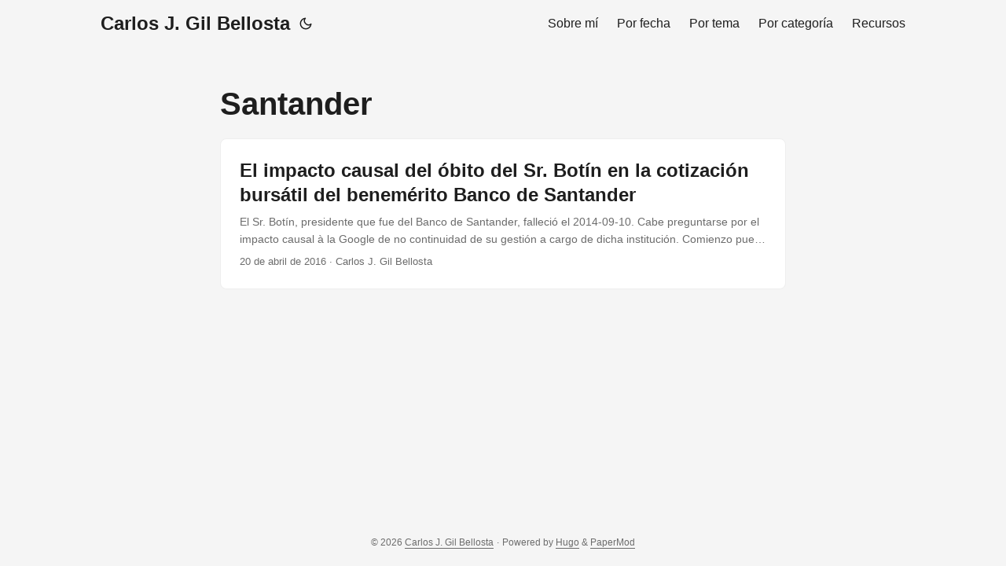

--- FILE ---
content_type: text/html
request_url: https://datanalytics.com/tags/santander/
body_size: 3525
content:
<!doctype html><html lang=es dir=auto data-theme=auto><head><meta charset=utf-8><meta http-equiv=X-UA-Compatible content="IE=edge"><meta name=viewport content="width=device-width,initial-scale=1,shrink-to-fit=no"><meta name=robots content="follow, noindex"><title>Santander | Carlos J. Gil Bellosta</title><meta name=keywords content><meta name=description content><meta name=author content="Carlos J. Gil Bellosta"><link rel=canonical href=https://datanalytics.com/tags/santander/><link crossorigin=anonymous href=/assets/css/stylesheet.da3211e5ef867bf2b75fd5a6515cfed7195c011e8ab735694e203810a827097b.css integrity="sha256-2jIR5e+Ge/K3X9WmUVz+1xlcAR6KtzVpTiA4EKgnCXs=" rel="preload stylesheet" as=style><link rel=icon href=https://datanalytics.com/favicon.ico><link rel=icon type=image/png sizes=16x16 href=https://datanalytics.com/favicon-16x16.png><link rel=icon type=image/png sizes=32x32 href=https://datanalytics.com/favicon-32x32.png><link rel=apple-touch-icon href=https://datanalytics.com/apple-touch-icon.png><link rel=mask-icon href=https://datanalytics.com/safari-pinned-tab.svg><meta name=theme-color content="#2e2e33"><meta name=msapplication-TileColor content="#2e2e33"><link rel=alternate type=application/rss+xml href=https://datanalytics.com/tags/santander/index.xml title=rss><link rel=alternate hreflang=es href=https://datanalytics.com/tags/santander/><noscript><style>#theme-toggle,.top-link{display:none}</style><style>@media(prefers-color-scheme:dark){:root{--theme:rgb(29, 30, 32);--entry:rgb(46, 46, 51);--primary:rgb(218, 218, 219);--secondary:rgb(155, 156, 157);--tertiary:rgb(65, 66, 68);--content:rgb(196, 196, 197);--code-block-bg:rgb(46, 46, 51);--code-bg:rgb(55, 56, 62);--border:rgb(51, 51, 51);color-scheme:dark}.list{background:var(--theme)}.toc{background:var(--entry)}}@media(prefers-color-scheme:light){.list::-webkit-scrollbar-thumb{border-color:var(--code-bg)}}</style></noscript><script>localStorage.getItem("pref-theme")==="dark"?document.querySelector("html").dataset.theme="dark":localStorage.getItem("pref-theme")==="light"?document.querySelector("html").dataset.theme="light":window.matchMedia("(prefers-color-scheme: dark)").matches?document.querySelector("html").dataset.theme="dark":document.querySelector("html").dataset.theme="light"</script><link rel=stylesheet href=https://cdn.jsdelivr.net/npm/katex@0.16.10/dist/katex.min.css integrity=sha384-wcIxkf4k558AjM3Yz3BBFQUbk/zgIYC2R0QpeeYb+TwlBVMrlgLqwRjRtGZiK7ww crossorigin=anonymous><script defer src=https://cdn.jsdelivr.net/npm/katex@0.16.10/dist/katex.min.js integrity=sha384-hIoBPJpTUs74ddyc4bFZSM1TVlQDA60VBbJS0oA934VSz82sBx1X7kSx2ATBDIyd crossorigin=anonymous></script><script defer src=https://cdn.jsdelivr.net/npm/katex@0.16.10/dist/contrib/auto-render.min.js integrity=sha384-43gviWU0YVjaDtb/GhzOouOXtZMP/7XUzwPTstBeZFe/+rCMvRwr4yROQP43s0Xk crossorigin=anonymous></script><script>document.addEventListener("DOMContentLoaded",function(){renderMathInElement(document.body,{delimiters:[{left:"$$",right:"$$",display:!0},{left:"$",right:"$",display:!1},{left:"\\(",right:"\\)",display:!1},{left:"\\[",right:"\\]",display:!0}],throwOnError:!1})})</script><meta property="og:url" content="https://datanalytics.com/tags/santander/"><meta property="og:site_name" content="Carlos J. Gil Bellosta"><meta property="og:title" content="Santander"><meta property="og:locale" content="es"><meta property="og:type" content="website"><meta name=twitter:card content="summary"><meta name=twitter:title content="Santander"><meta name=twitter:description content></head><body class=list id=top><header class=header><nav class=nav><div class=logo><a href=https://datanalytics.com/ accesskey=h title="Carlos J. Gil Bellosta (Alt + H)">Carlos J. Gil Bellosta</a><div class=logo-switches><button id=theme-toggle accesskey=t title="(Alt + T)" aria-label="Toggle theme">
<svg id="moon" width="24" height="18" viewBox="0 0 24 24" fill="none" stroke="currentColor" stroke-width="2" stroke-linecap="round" stroke-linejoin="round"><path d="M21 12.79A9 9 0 1111.21 3 7 7 0 0021 12.79z"/></svg>
<svg id="sun" width="24" height="18" viewBox="0 0 24 24" fill="none" stroke="currentColor" stroke-width="2" stroke-linecap="round" stroke-linejoin="round"><circle cx="12" cy="12" r="5"/><line x1="12" y1="1" x2="12" y2="3"/><line x1="12" y1="21" x2="12" y2="23"/><line x1="4.22" y1="4.22" x2="5.64" y2="5.64"/><line x1="18.36" y1="18.36" x2="19.78" y2="19.78"/><line x1="1" y1="12" x2="3" y2="12"/><line x1="21" y1="12" x2="23" y2="12"/><line x1="4.22" y1="19.78" x2="5.64" y2="18.36"/><line x1="18.36" y1="5.64" x2="19.78" y2="4.22"/></svg></button></div></div><ul id=menu><li><a href=https://datanalytics.com/bio/ title="Sobre mí"><span>Sobre mí</span></a></li><li><a href=https://datanalytics.com/archives/ title="Por fecha"><span>Por fecha</span></a></li><li><a href=https://datanalytics.com/tags/ title="Por tema"><span>Por tema</span></a></li><li><a href=https://datanalytics.com/categories/ title="Por categoría"><span>Por categoría</span></a></li><li><a href=https://datanalytics.com/recursos/ title=Recursos><span>Recursos</span></a></li></ul></nav></header><main class=main><header class=page-header><h1>Santander</h1></header><article class="post-entry tag-entry"><header class=entry-header><h2 class=entry-hint-parent>El impacto causal del óbito del Sr. Botín en la cotización bursátil del benemérito Banco de Santander</h2></header><div class=entry-content><p>El Sr. Botín, presidente que fue del Banco de Santander, falleció el 2014-09-10. Cabe preguntarse por el impacto causal à la Google de no continuidad de su gestión a cargo de dicha institución.
Comienzo pues.
Primero los datos:
library(tseries) library(CausalImpact) santander &lt;- get.hist.quote(instrument="san.mc", start= Sys.Date() - 365*3, end= Sys.Date(), quote="AdjClose", provider="yahoo", origin="1970-01-01", compression="d", retclass="zoo") bbva &lt;- get.hist.quote(instrument="bbva.mc", start= Sys.Date() - 365*3, end= Sys.Date(), quote="AdjClose", provider="yahoo", origin="1970-01-01", compression="d", retclass="zoo") ibex &lt;- get.hist.quote(instrument="^IBEX", start= Sys.Date() - 365*3, end= Sys.Date(), quote="AdjClose", provider="yahoo", origin="1970-01-01", compression="d", retclass="zoo") obito.botin &lt;- as.Date("2014-09-10") cotizaciones &lt;- cbind(santander, bbva, ibex) cotizaciones &lt;- cotizaciones[!is.na(cotizaciones$AdjClose.ibex)] Con lo anterior, he bajado las cotizaciones diarias de las acciones del Banco de Santander, las del BBVA y la del IBEX 35 durante los últimos tres años. Eso deja la fecha de la muerte del Sr. Botín, aproximadamente, en la mitad.
...</p></div><footer class=entry-footer><span title='2016-04-20 09:13:32 +0000 +0000'>20 de abril de 2016</span>&nbsp;·&nbsp;<span>Carlos J. Gil Bellosta</span></footer><a class=entry-link aria-label="post link to El impacto causal del óbito del Sr. Botín en la cotización bursátil del benemérito Banco de Santander" href=https://datanalytics.com/2016/04/20/el-impacto-causal-del-obito-del-sr-botin-en-la-cotizacion-bursatil-del-benemerito-banco-de-santander/></a></article></main><footer class=footer><span>&copy; 2026 <a href=https://datanalytics.com/>Carlos J. Gil Bellosta</a></span> ·
<span>Powered by
<a href=https://gohugo.io/ rel="noopener noreferrer" target=_blank>Hugo</a> &
<a href=https://github.com/adityatelange/hugo-PaperMod/ rel=noopener target=_blank>PaperMod</a></span></footer><a href=#top aria-label="go to top" title="Go to Top (Alt + G)" class=top-link id=top-link accesskey=g><svg viewBox="0 0 12 6" fill="currentColor"><path d="M12 6H0l6-6z"/></svg>
</a><script>let menu=document.getElementById("menu");if(menu){const e=localStorage.getItem("menu-scroll-position");e&&(menu.scrollLeft=parseInt(e,10)),menu.onscroll=function(){localStorage.setItem("menu-scroll-position",menu.scrollLeft)}}document.querySelectorAll('a[href^="#"]').forEach(e=>{e.addEventListener("click",function(e){e.preventDefault();var t=this.getAttribute("href").substr(1);window.matchMedia("(prefers-reduced-motion: reduce)").matches?document.querySelector(`[id='${decodeURIComponent(t)}']`).scrollIntoView():document.querySelector(`[id='${decodeURIComponent(t)}']`).scrollIntoView({behavior:"smooth"}),t==="top"?history.replaceState(null,null," "):history.pushState(null,null,`#${t}`)})})</script><script>var mybutton=document.getElementById("top-link");window.onscroll=function(){document.body.scrollTop>800||document.documentElement.scrollTop>800?(mybutton.style.visibility="visible",mybutton.style.opacity="1"):(mybutton.style.visibility="hidden",mybutton.style.opacity="0")}</script><script>document.getElementById("theme-toggle").addEventListener("click",()=>{const e=document.querySelector("html");e.dataset.theme==="dark"?(e.dataset.theme="light",localStorage.setItem("pref-theme","light")):(e.dataset.theme="dark",localStorage.setItem("pref-theme","dark"))})</script></body></html>